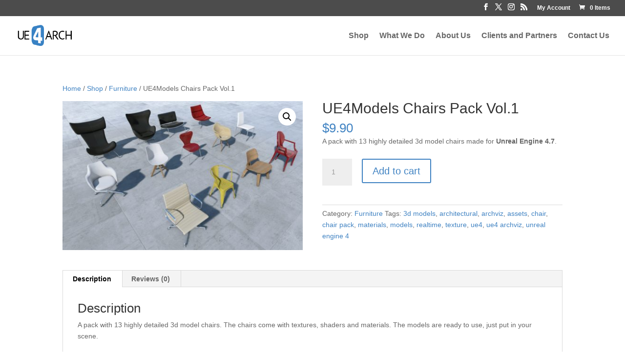

--- FILE ---
content_type: text/html; charset=utf-8
request_url: https://www.google.com/recaptcha/api2/aframe
body_size: 268
content:
<!DOCTYPE HTML><html><head><meta http-equiv="content-type" content="text/html; charset=UTF-8"></head><body><script nonce="MuiBRWsvHDilcY85WDUdjQ">/** Anti-fraud and anti-abuse applications only. See google.com/recaptcha */ try{var clients={'sodar':'https://pagead2.googlesyndication.com/pagead/sodar?'};window.addEventListener("message",function(a){try{if(a.source===window.parent){var b=JSON.parse(a.data);var c=clients[b['id']];if(c){var d=document.createElement('img');d.src=c+b['params']+'&rc='+(localStorage.getItem("rc::a")?sessionStorage.getItem("rc::b"):"");window.document.body.appendChild(d);sessionStorage.setItem("rc::e",parseInt(sessionStorage.getItem("rc::e")||0)+1);localStorage.setItem("rc::h",'1769914107408');}}}catch(b){}});window.parent.postMessage("_grecaptcha_ready", "*");}catch(b){}</script></body></html>

--- FILE ---
content_type: text/css
request_url: https://ue4arch.com/wp-content/themes/Divi-child/divi-style.min.css?ver=4.27.5
body_size: -188
content:
@import "../Divi/style.css";@font-face{font-display:swap}